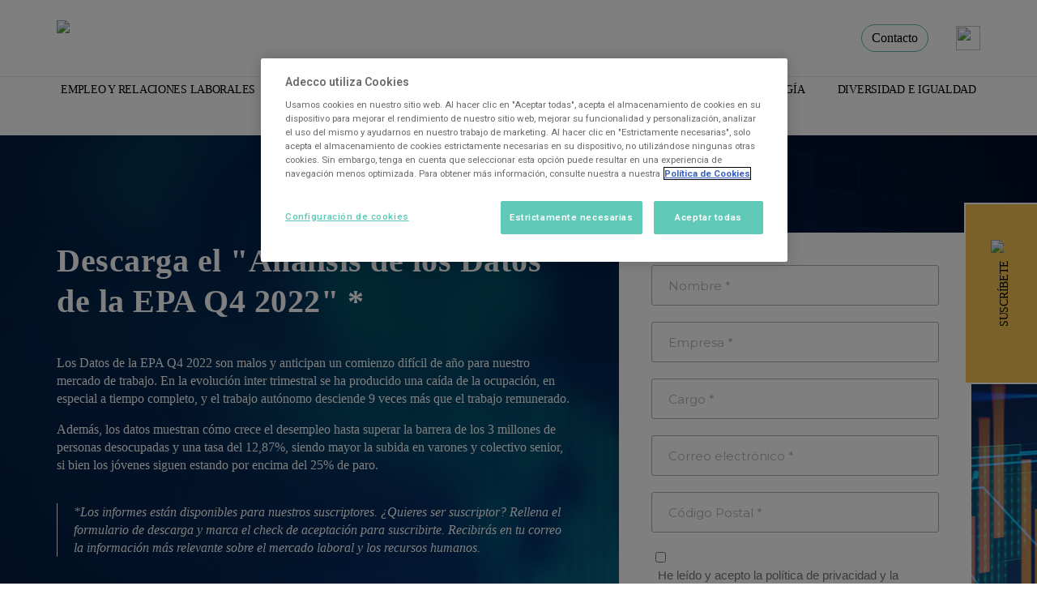

--- FILE ---
content_type: text/html; charset=UTF-8
request_url: https://www.adeccoinstitute.es/descarga-el-analisis-de-los-datos-de-la-epa-q4-2022/
body_size: 15370
content:
<!-- Archivo de cabecera gobal de Wordpress -->
<!DOCTYPE html>
<html lang="es">
	<head>
<!-- Required meta tags -->
<meta charset="UTF-8">
<meta name="viewport" content="width=device-width, initial-scale=1, shrink-to-fit=no">
<title> Descarga El &quot;Análisis De Los Datos De La EPA Q4 2022&quot; - Adecco Institute </title>
<!-- Bootstrap CSS -->
<link rel="stylesheet" href="https://www.adeccoinstitute.es/wp-content/cache/minify/dbff6.css" media="all" />

<!-- Swiper CSS -->

<!-- Custom CSS -->


	<style>img:is([sizes="auto" i], [sizes^="auto," i]) { contain-intrinsic-size: 3000px 1500px }</style>
	
<!-- Google Tag Manager for WordPress by gtm4wp.com -->
<script data-cfasync="false" data-pagespeed-no-defer>
	var gtm4wp_datalayer_name = "dataLayer";
	var dataLayer = dataLayer || [];
</script>
<!-- End Google Tag Manager for WordPress by gtm4wp.com -->
<!-- Optimización para motores de búsqueda de Rank Math -  https://rankmath.com/ -->
<meta name="description" content="Los Datos de la EPA Q4 2022 son malos y anticipan un comienzo difícil de año para nuestro mercado de trabajo. En la evolución inter trimestral se ha producido"/>
<meta name="robots" content="follow, index, max-snippet:-1, max-video-preview:-1, max-image-preview:large"/>
<link rel="canonical" href="https://www.adeccoinstitute.es/descarga-el-analisis-de-los-datos-de-la-epa-q4-2022/" />
<meta property="og:locale" content="es_ES" />
<meta property="og:type" content="article" />
<meta property="og:title" content="Descarga El &quot;Análisis De Los Datos De La EPA Q4 2022&quot; - Adecco Institute" />
<meta property="og:description" content="Los Datos de la EPA Q4 2022 son malos y anticipan un comienzo difícil de año para nuestro mercado de trabajo. En la evolución inter trimestral se ha producido" />
<meta property="og:url" content="https://www.adeccoinstitute.es/descarga-el-analisis-de-los-datos-de-la-epa-q4-2022/" />
<meta property="og:site_name" content="Adecco Institute" />
<meta property="og:updated_time" content="2023-01-26T11:32:14+02:00" />
<meta name="twitter:card" content="summary_large_image" />
<meta name="twitter:title" content="Descarga El &quot;Análisis De Los Datos De La EPA Q4 2022&quot; - Adecco Institute" />
<meta name="twitter:description" content="Los Datos de la EPA Q4 2022 son malos y anticipan un comienzo difícil de año para nuestro mercado de trabajo. En la evolución inter trimestral se ha producido" />
<meta name="twitter:label1" content="Tiempo de lectura" />
<meta name="twitter:data1" content="Menos de un minuto" />
<script type="application/ld+json" class="rank-math-schema">{"@context":"https://schema.org","@graph":[{"@type":"BreadcrumbList","@id":"https://www.adeccoinstitute.es/descarga-el-analisis-de-los-datos-de-la-epa-q4-2022/#breadcrumb","itemListElement":[{"@type":"ListItem","position":"1","item":{"@id":"https://www.adeccoinstitute.es","name":"Portada"}},{"@type":"ListItem","position":"2","item":{"@id":"https://www.adeccoinstitute.es/descarga-el-analisis-de-los-datos-de-la-epa-q4-2022/","name":"Descarga el \u00abAn\u00e1lisis de los Datos de la EPA Q4 2022\u00bb"}}]}]}</script>
<!-- /Plugin Rank Math WordPress SEO -->


<!-- Google Tag Manager for WordPress by gtm4wp.com -->
<!-- GTM Container placement set to manual -->
<script data-cfasync="false" data-pagespeed-no-defer type="text/javascript">
	var dataLayer_content = {"pageTitle":"Descarga El &quot;Análisis De Los Datos De La EPA Q4 2022&quot; - Adecco Institute","pagePostAuthorID":5,"pagePostAuthor":"Adecco Institute","pagePostDate":"25 de enero de 2023","pagePostDateYear":2023,"pagePostDateMonth":1,"pagePostDateDay":25,"pagePostDateDayName":"miércoles","pagePostDateHour":10,"pagePostDateMinute":37,"pagePostDateIso":"2023-01-25T10:37:36+02:00","pagePostDateUnix":1674643056,"pagePostTerms":{"meta":{"rank_math_internal_links_processed":1,"rank_math_seo_score":5}},"postID":12832};
	dataLayer.push( dataLayer_content );
</script>
<script data-cfasync="false" data-pagespeed-no-defer type="text/javascript">
(function(w,d,s,l,i){w[l]=w[l]||[];w[l].push({'gtm.start':
new Date().getTime(),event:'gtm.js'});var f=d.getElementsByTagName(s)[0],
j=d.createElement(s),dl=l!='dataLayer'?'&l='+l:'';j.async=true;j.src=
'//www.googletagmanager.com/gtm.js?id='+i+dl;f.parentNode.insertBefore(j,f);
})(window,document,'script','dataLayer','GTM-M8QVPBKZ');
</script>
<!-- End Google Tag Manager for WordPress by gtm4wp.com -->		<!-- This site uses the Google Analytics by MonsterInsights plugin v9.9.0 - Using Analytics tracking - https://www.monsterinsights.com/ -->
		<!-- Nota: MonsterInsights no está actualmente configurado en este sitio. El dueño del sitio necesita identificarse usando su cuenta de Google Analytics en el panel de ajustes de MonsterInsights. -->
					<!-- No tracking code set -->
				<!-- / Google Analytics by MonsterInsights -->
		<script type="text/javascript">
/* <![CDATA[ */
window._wpemojiSettings = {"baseUrl":"https:\/\/s.w.org\/images\/core\/emoji\/16.0.1\/72x72\/","ext":".png","svgUrl":"https:\/\/s.w.org\/images\/core\/emoji\/16.0.1\/svg\/","svgExt":".svg","source":{"concatemoji":"https:\/\/www.adeccoinstitute.es\/wp-includes\/js\/wp-emoji-release.min.js?ver=6.8.3"}};
/*! This file is auto-generated */
!function(s,n){var o,i,e;function c(e){try{var t={supportTests:e,timestamp:(new Date).valueOf()};sessionStorage.setItem(o,JSON.stringify(t))}catch(e){}}function p(e,t,n){e.clearRect(0,0,e.canvas.width,e.canvas.height),e.fillText(t,0,0);var t=new Uint32Array(e.getImageData(0,0,e.canvas.width,e.canvas.height).data),a=(e.clearRect(0,0,e.canvas.width,e.canvas.height),e.fillText(n,0,0),new Uint32Array(e.getImageData(0,0,e.canvas.width,e.canvas.height).data));return t.every(function(e,t){return e===a[t]})}function u(e,t){e.clearRect(0,0,e.canvas.width,e.canvas.height),e.fillText(t,0,0);for(var n=e.getImageData(16,16,1,1),a=0;a<n.data.length;a++)if(0!==n.data[a])return!1;return!0}function f(e,t,n,a){switch(t){case"flag":return n(e,"\ud83c\udff3\ufe0f\u200d\u26a7\ufe0f","\ud83c\udff3\ufe0f\u200b\u26a7\ufe0f")?!1:!n(e,"\ud83c\udde8\ud83c\uddf6","\ud83c\udde8\u200b\ud83c\uddf6")&&!n(e,"\ud83c\udff4\udb40\udc67\udb40\udc62\udb40\udc65\udb40\udc6e\udb40\udc67\udb40\udc7f","\ud83c\udff4\u200b\udb40\udc67\u200b\udb40\udc62\u200b\udb40\udc65\u200b\udb40\udc6e\u200b\udb40\udc67\u200b\udb40\udc7f");case"emoji":return!a(e,"\ud83e\udedf")}return!1}function g(e,t,n,a){var r="undefined"!=typeof WorkerGlobalScope&&self instanceof WorkerGlobalScope?new OffscreenCanvas(300,150):s.createElement("canvas"),o=r.getContext("2d",{willReadFrequently:!0}),i=(o.textBaseline="top",o.font="600 32px Arial",{});return e.forEach(function(e){i[e]=t(o,e,n,a)}),i}function t(e){var t=s.createElement("script");t.src=e,t.defer=!0,s.head.appendChild(t)}"undefined"!=typeof Promise&&(o="wpEmojiSettingsSupports",i=["flag","emoji"],n.supports={everything:!0,everythingExceptFlag:!0},e=new Promise(function(e){s.addEventListener("DOMContentLoaded",e,{once:!0})}),new Promise(function(t){var n=function(){try{var e=JSON.parse(sessionStorage.getItem(o));if("object"==typeof e&&"number"==typeof e.timestamp&&(new Date).valueOf()<e.timestamp+604800&&"object"==typeof e.supportTests)return e.supportTests}catch(e){}return null}();if(!n){if("undefined"!=typeof Worker&&"undefined"!=typeof OffscreenCanvas&&"undefined"!=typeof URL&&URL.createObjectURL&&"undefined"!=typeof Blob)try{var e="postMessage("+g.toString()+"("+[JSON.stringify(i),f.toString(),p.toString(),u.toString()].join(",")+"));",a=new Blob([e],{type:"text/javascript"}),r=new Worker(URL.createObjectURL(a),{name:"wpTestEmojiSupports"});return void(r.onmessage=function(e){c(n=e.data),r.terminate(),t(n)})}catch(e){}c(n=g(i,f,p,u))}t(n)}).then(function(e){for(var t in e)n.supports[t]=e[t],n.supports.everything=n.supports.everything&&n.supports[t],"flag"!==t&&(n.supports.everythingExceptFlag=n.supports.everythingExceptFlag&&n.supports[t]);n.supports.everythingExceptFlag=n.supports.everythingExceptFlag&&!n.supports.flag,n.DOMReady=!1,n.readyCallback=function(){n.DOMReady=!0}}).then(function(){return e}).then(function(){var e;n.supports.everything||(n.readyCallback(),(e=n.source||{}).concatemoji?t(e.concatemoji):e.wpemoji&&e.twemoji&&(t(e.twemoji),t(e.wpemoji)))}))}((window,document),window._wpemojiSettings);
/* ]]> */
</script>
<style id='wp-emoji-styles-inline-css' type='text/css'>

	img.wp-smiley, img.emoji {
		display: inline !important;
		border: none !important;
		box-shadow: none !important;
		height: 1em !important;
		width: 1em !important;
		margin: 0 0.07em !important;
		vertical-align: -0.1em !important;
		background: none !important;
		padding: 0 !important;
	}
</style>
<link rel="stylesheet" href="https://www.adeccoinstitute.es/wp-content/cache/minify/a5ff7.css" media="all" />

<style id='classic-theme-styles-inline-css' type='text/css'>
/*! This file is auto-generated */
.wp-block-button__link{color:#fff;background-color:#32373c;border-radius:9999px;box-shadow:none;text-decoration:none;padding:calc(.667em + 2px) calc(1.333em + 2px);font-size:1.125em}.wp-block-file__button{background:#32373c;color:#fff;text-decoration:none}
</style>
<style id='global-styles-inline-css' type='text/css'>
:root{--wp--preset--aspect-ratio--square: 1;--wp--preset--aspect-ratio--4-3: 4/3;--wp--preset--aspect-ratio--3-4: 3/4;--wp--preset--aspect-ratio--3-2: 3/2;--wp--preset--aspect-ratio--2-3: 2/3;--wp--preset--aspect-ratio--16-9: 16/9;--wp--preset--aspect-ratio--9-16: 9/16;--wp--preset--color--black: #000000;--wp--preset--color--cyan-bluish-gray: #abb8c3;--wp--preset--color--white: #ffffff;--wp--preset--color--pale-pink: #f78da7;--wp--preset--color--vivid-red: #cf2e2e;--wp--preset--color--luminous-vivid-orange: #ff6900;--wp--preset--color--luminous-vivid-amber: #fcb900;--wp--preset--color--light-green-cyan: #7bdcb5;--wp--preset--color--vivid-green-cyan: #00d084;--wp--preset--color--pale-cyan-blue: #8ed1fc;--wp--preset--color--vivid-cyan-blue: #0693e3;--wp--preset--color--vivid-purple: #9b51e0;--wp--preset--gradient--vivid-cyan-blue-to-vivid-purple: linear-gradient(135deg,rgba(6,147,227,1) 0%,rgb(155,81,224) 100%);--wp--preset--gradient--light-green-cyan-to-vivid-green-cyan: linear-gradient(135deg,rgb(122,220,180) 0%,rgb(0,208,130) 100%);--wp--preset--gradient--luminous-vivid-amber-to-luminous-vivid-orange: linear-gradient(135deg,rgba(252,185,0,1) 0%,rgba(255,105,0,1) 100%);--wp--preset--gradient--luminous-vivid-orange-to-vivid-red: linear-gradient(135deg,rgba(255,105,0,1) 0%,rgb(207,46,46) 100%);--wp--preset--gradient--very-light-gray-to-cyan-bluish-gray: linear-gradient(135deg,rgb(238,238,238) 0%,rgb(169,184,195) 100%);--wp--preset--gradient--cool-to-warm-spectrum: linear-gradient(135deg,rgb(74,234,220) 0%,rgb(151,120,209) 20%,rgb(207,42,186) 40%,rgb(238,44,130) 60%,rgb(251,105,98) 80%,rgb(254,248,76) 100%);--wp--preset--gradient--blush-light-purple: linear-gradient(135deg,rgb(255,206,236) 0%,rgb(152,150,240) 100%);--wp--preset--gradient--blush-bordeaux: linear-gradient(135deg,rgb(254,205,165) 0%,rgb(254,45,45) 50%,rgb(107,0,62) 100%);--wp--preset--gradient--luminous-dusk: linear-gradient(135deg,rgb(255,203,112) 0%,rgb(199,81,192) 50%,rgb(65,88,208) 100%);--wp--preset--gradient--pale-ocean: linear-gradient(135deg,rgb(255,245,203) 0%,rgb(182,227,212) 50%,rgb(51,167,181) 100%);--wp--preset--gradient--electric-grass: linear-gradient(135deg,rgb(202,248,128) 0%,rgb(113,206,126) 100%);--wp--preset--gradient--midnight: linear-gradient(135deg,rgb(2,3,129) 0%,rgb(40,116,252) 100%);--wp--preset--font-size--small: 13px;--wp--preset--font-size--medium: 20px;--wp--preset--font-size--large: 36px;--wp--preset--font-size--x-large: 42px;--wp--preset--spacing--20: 0.44rem;--wp--preset--spacing--30: 0.67rem;--wp--preset--spacing--40: 1rem;--wp--preset--spacing--50: 1.5rem;--wp--preset--spacing--60: 2.25rem;--wp--preset--spacing--70: 3.38rem;--wp--preset--spacing--80: 5.06rem;--wp--preset--shadow--natural: 6px 6px 9px rgba(0, 0, 0, 0.2);--wp--preset--shadow--deep: 12px 12px 50px rgba(0, 0, 0, 0.4);--wp--preset--shadow--sharp: 6px 6px 0px rgba(0, 0, 0, 0.2);--wp--preset--shadow--outlined: 6px 6px 0px -3px rgba(255, 255, 255, 1), 6px 6px rgba(0, 0, 0, 1);--wp--preset--shadow--crisp: 6px 6px 0px rgba(0, 0, 0, 1);}:where(.is-layout-flex){gap: 0.5em;}:where(.is-layout-grid){gap: 0.5em;}body .is-layout-flex{display: flex;}.is-layout-flex{flex-wrap: wrap;align-items: center;}.is-layout-flex > :is(*, div){margin: 0;}body .is-layout-grid{display: grid;}.is-layout-grid > :is(*, div){margin: 0;}:where(.wp-block-columns.is-layout-flex){gap: 2em;}:where(.wp-block-columns.is-layout-grid){gap: 2em;}:where(.wp-block-post-template.is-layout-flex){gap: 1.25em;}:where(.wp-block-post-template.is-layout-grid){gap: 1.25em;}.has-black-color{color: var(--wp--preset--color--black) !important;}.has-cyan-bluish-gray-color{color: var(--wp--preset--color--cyan-bluish-gray) !important;}.has-white-color{color: var(--wp--preset--color--white) !important;}.has-pale-pink-color{color: var(--wp--preset--color--pale-pink) !important;}.has-vivid-red-color{color: var(--wp--preset--color--vivid-red) !important;}.has-luminous-vivid-orange-color{color: var(--wp--preset--color--luminous-vivid-orange) !important;}.has-luminous-vivid-amber-color{color: var(--wp--preset--color--luminous-vivid-amber) !important;}.has-light-green-cyan-color{color: var(--wp--preset--color--light-green-cyan) !important;}.has-vivid-green-cyan-color{color: var(--wp--preset--color--vivid-green-cyan) !important;}.has-pale-cyan-blue-color{color: var(--wp--preset--color--pale-cyan-blue) !important;}.has-vivid-cyan-blue-color{color: var(--wp--preset--color--vivid-cyan-blue) !important;}.has-vivid-purple-color{color: var(--wp--preset--color--vivid-purple) !important;}.has-black-background-color{background-color: var(--wp--preset--color--black) !important;}.has-cyan-bluish-gray-background-color{background-color: var(--wp--preset--color--cyan-bluish-gray) !important;}.has-white-background-color{background-color: var(--wp--preset--color--white) !important;}.has-pale-pink-background-color{background-color: var(--wp--preset--color--pale-pink) !important;}.has-vivid-red-background-color{background-color: var(--wp--preset--color--vivid-red) !important;}.has-luminous-vivid-orange-background-color{background-color: var(--wp--preset--color--luminous-vivid-orange) !important;}.has-luminous-vivid-amber-background-color{background-color: var(--wp--preset--color--luminous-vivid-amber) !important;}.has-light-green-cyan-background-color{background-color: var(--wp--preset--color--light-green-cyan) !important;}.has-vivid-green-cyan-background-color{background-color: var(--wp--preset--color--vivid-green-cyan) !important;}.has-pale-cyan-blue-background-color{background-color: var(--wp--preset--color--pale-cyan-blue) !important;}.has-vivid-cyan-blue-background-color{background-color: var(--wp--preset--color--vivid-cyan-blue) !important;}.has-vivid-purple-background-color{background-color: var(--wp--preset--color--vivid-purple) !important;}.has-black-border-color{border-color: var(--wp--preset--color--black) !important;}.has-cyan-bluish-gray-border-color{border-color: var(--wp--preset--color--cyan-bluish-gray) !important;}.has-white-border-color{border-color: var(--wp--preset--color--white) !important;}.has-pale-pink-border-color{border-color: var(--wp--preset--color--pale-pink) !important;}.has-vivid-red-border-color{border-color: var(--wp--preset--color--vivid-red) !important;}.has-luminous-vivid-orange-border-color{border-color: var(--wp--preset--color--luminous-vivid-orange) !important;}.has-luminous-vivid-amber-border-color{border-color: var(--wp--preset--color--luminous-vivid-amber) !important;}.has-light-green-cyan-border-color{border-color: var(--wp--preset--color--light-green-cyan) !important;}.has-vivid-green-cyan-border-color{border-color: var(--wp--preset--color--vivid-green-cyan) !important;}.has-pale-cyan-blue-border-color{border-color: var(--wp--preset--color--pale-cyan-blue) !important;}.has-vivid-cyan-blue-border-color{border-color: var(--wp--preset--color--vivid-cyan-blue) !important;}.has-vivid-purple-border-color{border-color: var(--wp--preset--color--vivid-purple) !important;}.has-vivid-cyan-blue-to-vivid-purple-gradient-background{background: var(--wp--preset--gradient--vivid-cyan-blue-to-vivid-purple) !important;}.has-light-green-cyan-to-vivid-green-cyan-gradient-background{background: var(--wp--preset--gradient--light-green-cyan-to-vivid-green-cyan) !important;}.has-luminous-vivid-amber-to-luminous-vivid-orange-gradient-background{background: var(--wp--preset--gradient--luminous-vivid-amber-to-luminous-vivid-orange) !important;}.has-luminous-vivid-orange-to-vivid-red-gradient-background{background: var(--wp--preset--gradient--luminous-vivid-orange-to-vivid-red) !important;}.has-very-light-gray-to-cyan-bluish-gray-gradient-background{background: var(--wp--preset--gradient--very-light-gray-to-cyan-bluish-gray) !important;}.has-cool-to-warm-spectrum-gradient-background{background: var(--wp--preset--gradient--cool-to-warm-spectrum) !important;}.has-blush-light-purple-gradient-background{background: var(--wp--preset--gradient--blush-light-purple) !important;}.has-blush-bordeaux-gradient-background{background: var(--wp--preset--gradient--blush-bordeaux) !important;}.has-luminous-dusk-gradient-background{background: var(--wp--preset--gradient--luminous-dusk) !important;}.has-pale-ocean-gradient-background{background: var(--wp--preset--gradient--pale-ocean) !important;}.has-electric-grass-gradient-background{background: var(--wp--preset--gradient--electric-grass) !important;}.has-midnight-gradient-background{background: var(--wp--preset--gradient--midnight) !important;}.has-small-font-size{font-size: var(--wp--preset--font-size--small) !important;}.has-medium-font-size{font-size: var(--wp--preset--font-size--medium) !important;}.has-large-font-size{font-size: var(--wp--preset--font-size--large) !important;}.has-x-large-font-size{font-size: var(--wp--preset--font-size--x-large) !important;}
:where(.wp-block-post-template.is-layout-flex){gap: 1.25em;}:where(.wp-block-post-template.is-layout-grid){gap: 1.25em;}
:where(.wp-block-columns.is-layout-flex){gap: 2em;}:where(.wp-block-columns.is-layout-grid){gap: 2em;}
:root :where(.wp-block-pullquote){font-size: 1.5em;line-height: 1.6;}
</style>
<link rel="stylesheet" href="https://www.adeccoinstitute.es/wp-content/cache/minify/96e04.css" media="all" />


<style id='elementor-frontend-inline-css' type='text/css'>
@font-face{font-family:eicons;src:url(https://www.adeccoinstitute.es/wp-content/plugins/elementor/assets/lib/eicons/fonts/eicons.eot?5.10.0);src:url(https://www.adeccoinstitute.es/wp-content/plugins/elementor/assets/lib/eicons/fonts/eicons.eot?5.10.0#iefix) format("embedded-opentype"),url(https://www.adeccoinstitute.es/wp-content/plugins/elementor/assets/lib/eicons/fonts/eicons.woff2?5.10.0) format("woff2"),url(https://www.adeccoinstitute.es/wp-content/plugins/elementor/assets/lib/eicons/fonts/eicons.woff?5.10.0) format("woff"),url(https://www.adeccoinstitute.es/wp-content/plugins/elementor/assets/lib/eicons/fonts/eicons.ttf?5.10.0) format("truetype"),url(https://www.adeccoinstitute.es/wp-content/plugins/elementor/assets/lib/eicons/fonts/eicons.svg?5.10.0#eicon) format("svg");font-weight:400;font-style:normal}
.elementor-kit-7{--e-global-color-primary:#5CB8B2;--e-global-color-secondary:#000000;--e-global-color-text:#000000;--e-global-color-accent:#5CB8B2;--e-global-color-ec92d4d:#E87A71;--e-global-typography-primary-font-family:"Roboto";--e-global-typography-primary-font-weight:600;--e-global-typography-secondary-font-family:"Roboto Slab";--e-global-typography-secondary-font-weight:400;--e-global-typography-text-font-family:"Roboto";--e-global-typography-text-font-weight:400;--e-global-typography-accent-font-family:"Roboto";--e-global-typography-accent-font-weight:500;}.elementor-section.elementor-section-boxed > .elementor-container{max-width:1140px;}.elementor-widget:not(:last-child){margin-bottom:20px;}{}h1.entry-title{display:var(--page-title-display);}@media(max-width:1024px){.elementor-section.elementor-section-boxed > .elementor-container{max-width:1024px;}}@media(max-width:767px){.elementor-section.elementor-section-boxed > .elementor-container{max-width:767px;}}
.elementor-widget-heading .elementor-heading-title{color:var( --e-global-color-primary );font-family:var( --e-global-typography-primary-font-family ), Sans-serif;font-weight:var( --e-global-typography-primary-font-weight );}.elementor-widget-image .widget-image-caption{color:var( --e-global-color-text );font-family:var( --e-global-typography-text-font-family ), Sans-serif;font-weight:var( --e-global-typography-text-font-weight );}.elementor-widget-text-editor{color:var( --e-global-color-text );font-family:var( --e-global-typography-text-font-family ), Sans-serif;font-weight:var( --e-global-typography-text-font-weight );}.elementor-widget-text-editor.elementor-drop-cap-view-stacked .elementor-drop-cap{background-color:var( --e-global-color-primary );}.elementor-widget-text-editor.elementor-drop-cap-view-framed .elementor-drop-cap, .elementor-widget-text-editor.elementor-drop-cap-view-default .elementor-drop-cap{color:var( --e-global-color-primary );border-color:var( --e-global-color-primary );}.elementor-widget-button .elementor-button{font-family:var( --e-global-typography-accent-font-family ), Sans-serif;font-weight:var( --e-global-typography-accent-font-weight );background-color:var( --e-global-color-accent );}.elementor-widget-divider{--divider-color:var( --e-global-color-secondary );}.elementor-widget-divider .elementor-divider__text{color:var( --e-global-color-secondary );font-family:var( --e-global-typography-secondary-font-family ), Sans-serif;font-weight:var( --e-global-typography-secondary-font-weight );}.elementor-widget-divider.elementor-view-stacked .elementor-icon{background-color:var( --e-global-color-secondary );}.elementor-widget-divider.elementor-view-framed .elementor-icon, .elementor-widget-divider.elementor-view-default .elementor-icon{color:var( --e-global-color-secondary );border-color:var( --e-global-color-secondary );}.elementor-widget-divider.elementor-view-framed .elementor-icon, .elementor-widget-divider.elementor-view-default .elementor-icon svg{fill:var( --e-global-color-secondary );}.elementor-widget-image-box .elementor-image-box-title{color:var( --e-global-color-primary );font-family:var( --e-global-typography-primary-font-family ), Sans-serif;font-weight:var( --e-global-typography-primary-font-weight );}.elementor-widget-image-box .elementor-image-box-description{color:var( --e-global-color-text );font-family:var( --e-global-typography-text-font-family ), Sans-serif;font-weight:var( --e-global-typography-text-font-weight );}.elementor-widget-icon.elementor-view-stacked .elementor-icon{background-color:var( --e-global-color-primary );}.elementor-widget-icon.elementor-view-framed .elementor-icon, .elementor-widget-icon.elementor-view-default .elementor-icon{color:var( --e-global-color-primary );border-color:var( --e-global-color-primary );}.elementor-widget-icon.elementor-view-framed .elementor-icon, .elementor-widget-icon.elementor-view-default .elementor-icon svg{fill:var( --e-global-color-primary );}.elementor-widget-icon-box.elementor-view-stacked .elementor-icon{background-color:var( --e-global-color-primary );}.elementor-widget-icon-box.elementor-view-framed .elementor-icon, .elementor-widget-icon-box.elementor-view-default .elementor-icon{fill:var( --e-global-color-primary );color:var( --e-global-color-primary );border-color:var( --e-global-color-primary );}.elementor-widget-icon-box .elementor-icon-box-title{color:var( --e-global-color-primary );}.elementor-widget-icon-box .elementor-icon-box-title, .elementor-widget-icon-box .elementor-icon-box-title a{font-family:var( --e-global-typography-primary-font-family ), Sans-serif;font-weight:var( --e-global-typography-primary-font-weight );}.elementor-widget-icon-box .elementor-icon-box-description{color:var( --e-global-color-text );font-family:var( --e-global-typography-text-font-family ), Sans-serif;font-weight:var( --e-global-typography-text-font-weight );}.elementor-widget-star-rating .elementor-star-rating__title{color:var( --e-global-color-text );font-family:var( --e-global-typography-text-font-family ), Sans-serif;font-weight:var( --e-global-typography-text-font-weight );}.elementor-widget-image-gallery .gallery-item .gallery-caption{font-family:var( --e-global-typography-accent-font-family ), Sans-serif;font-weight:var( --e-global-typography-accent-font-weight );}.elementor-widget-icon-list .elementor-icon-list-item:not(:last-child):after{border-color:var( --e-global-color-text );}.elementor-widget-icon-list .elementor-icon-list-icon i{color:var( --e-global-color-primary );}.elementor-widget-icon-list .elementor-icon-list-icon svg{fill:var( --e-global-color-primary );}.elementor-widget-icon-list .elementor-icon-list-text{color:var( --e-global-color-secondary );}.elementor-widget-icon-list .elementor-icon-list-item > .elementor-icon-list-text, .elementor-widget-icon-list .elementor-icon-list-item > a{font-family:var( --e-global-typography-text-font-family ), Sans-serif;font-weight:var( --e-global-typography-text-font-weight );}.elementor-widget-counter .elementor-counter-number-wrapper{color:var( --e-global-color-primary );font-family:var( --e-global-typography-primary-font-family ), Sans-serif;font-weight:var( --e-global-typography-primary-font-weight );}.elementor-widget-counter .elementor-counter-title{color:var( --e-global-color-secondary );font-family:var( --e-global-typography-secondary-font-family ), Sans-serif;font-weight:var( --e-global-typography-secondary-font-weight );}.elementor-widget-progress .elementor-progress-wrapper .elementor-progress-bar{background-color:var( --e-global-color-primary );}.elementor-widget-progress .elementor-title{color:var( --e-global-color-primary );font-family:var( --e-global-typography-text-font-family ), Sans-serif;font-weight:var( --e-global-typography-text-font-weight );}.elementor-widget-testimonial .elementor-testimonial-content{color:var( --e-global-color-text );font-family:var( --e-global-typography-text-font-family ), Sans-serif;font-weight:var( --e-global-typography-text-font-weight );}.elementor-widget-testimonial .elementor-testimonial-name{color:var( --e-global-color-primary );font-family:var( --e-global-typography-primary-font-family ), Sans-serif;font-weight:var( --e-global-typography-primary-font-weight );}.elementor-widget-testimonial .elementor-testimonial-job{color:var( --e-global-color-secondary );font-family:var( --e-global-typography-secondary-font-family ), Sans-serif;font-weight:var( --e-global-typography-secondary-font-weight );}.elementor-widget-tabs .elementor-tab-title, .elementor-widget-tabs .elementor-tab-title a{color:var( --e-global-color-primary );}.elementor-widget-tabs .elementor-tab-title.elementor-active,
					 .elementor-widget-tabs .elementor-tab-title.elementor-active a{color:var( --e-global-color-accent );}.elementor-widget-tabs .elementor-tab-title{font-family:var( --e-global-typography-primary-font-family ), Sans-serif;font-weight:var( --e-global-typography-primary-font-weight );}.elementor-widget-tabs .elementor-tab-content{color:var( --e-global-color-text );font-family:var( --e-global-typography-text-font-family ), Sans-serif;font-weight:var( --e-global-typography-text-font-weight );}.elementor-widget-accordion .elementor-accordion-icon, .elementor-widget-accordion .elementor-accordion-title{color:var( --e-global-color-primary );}.elementor-widget-accordion .elementor-accordion-icon svg{fill:var( --e-global-color-primary );}.elementor-widget-accordion .elementor-active .elementor-accordion-icon, .elementor-widget-accordion .elementor-active .elementor-accordion-title{color:var( --e-global-color-accent );}.elementor-widget-accordion .elementor-active .elementor-accordion-icon svg{fill:var( --e-global-color-accent );}.elementor-widget-accordion .elementor-accordion-title{font-family:var( --e-global-typography-primary-font-family ), Sans-serif;font-weight:var( --e-global-typography-primary-font-weight );}.elementor-widget-accordion .elementor-tab-content{color:var( --e-global-color-text );font-family:var( --e-global-typography-text-font-family ), Sans-serif;font-weight:var( --e-global-typography-text-font-weight );}.elementor-widget-toggle .elementor-toggle-title, .elementor-widget-toggle .elementor-toggle-icon{color:var( --e-global-color-primary );}.elementor-widget-toggle .elementor-toggle-icon svg{fill:var( --e-global-color-primary );}.elementor-widget-toggle .elementor-tab-title.elementor-active a, .elementor-widget-toggle .elementor-tab-title.elementor-active .elementor-toggle-icon{color:var( --e-global-color-accent );}.elementor-widget-toggle .elementor-toggle-title{font-family:var( --e-global-typography-primary-font-family ), Sans-serif;font-weight:var( --e-global-typography-primary-font-weight );}.elementor-widget-toggle .elementor-tab-content{color:var( --e-global-color-text );font-family:var( --e-global-typography-text-font-family ), Sans-serif;font-weight:var( --e-global-typography-text-font-weight );}.elementor-widget-alert .elementor-alert-title{font-family:var( --e-global-typography-primary-font-family ), Sans-serif;font-weight:var( --e-global-typography-primary-font-weight );}.elementor-widget-alert .elementor-alert-description{font-family:var( --e-global-typography-text-font-family ), Sans-serif;font-weight:var( --e-global-typography-text-font-weight );}.elementor-widget-text-path{font-family:var( --e-global-typography-text-font-family ), Sans-serif;font-weight:var( --e-global-typography-text-font-weight );}
.elementor-12832 .elementor-element.elementor-element-32a8e99d > .elementor-background-overlay{background-image:url("https://www.adeccoinstitute.es/wp-content/uploads/2021/09/conversion-informe-back.png");opacity:1;}.elementor-12832 .elementor-element.elementor-element-32a8e99d{padding:100px 0px 100px 0px;}.elementor-12832 .elementor-element.elementor-element-3b5800f3 > .elementor-element-populated{padding:20px 50px 0px 0px;}.elementor-12832 .elementor-element.elementor-element-6a1c6ddc .elementor-heading-title{font-family:"Roboto", Sans-serif;font-weight:600;}.elementor-12832 .elementor-element.elementor-element-11fb5b0d > .elementor-widget-container{margin:20px 0px 0px 0px;}.elementor-12832 .elementor-element.elementor-element-55181535 > .elementor-widget-container{padding:0px 0px 0px 20px;border-style:solid;border-width:0px 0px 0px 1px;border-color:#FFFFFF;border-radius:0px 0px 0px 1px;}.elementor-12832 .elementor-element.elementor-element-7417995d{padding:60px 0px 60px 0px;}@media(min-width:768px){.elementor-12832 .elementor-element.elementor-element-3b5800f3{width:60%;}.elementor-12832 .elementor-element.elementor-element-51ea73ac{width:39.956%;}}
</style>
<link rel="stylesheet" href="https://www.adeccoinstitute.es/wp-content/cache/minify/85641.css" media="all" />


<link rel='stylesheet' id='google-fonts-1-css' href='https://fonts.googleapis.com/css?family=Roboto%3A100%2C100italic%2C200%2C200italic%2C300%2C300italic%2C400%2C400italic%2C500%2C500italic%2C600%2C600italic%2C700%2C700italic%2C800%2C800italic%2C900%2C900italic%7CRoboto+Slab%3A100%2C100italic%2C200%2C200italic%2C300%2C300italic%2C400%2C400italic%2C500%2C500italic%2C600%2C600italic%2C700%2C700italic%2C800%2C800italic%2C900%2C900italic&#038;display=auto&#038;ver=6.8.3' type='text/css' media='all' />
<script  src="https://www.adeccoinstitute.es/wp-content/cache/minify/ec2ab.js"></script>

<link rel="https://api.w.org/" href="https://www.adeccoinstitute.es/wp-json/" /><link rel="alternate" title="JSON" type="application/json" href="https://www.adeccoinstitute.es/wp-json/wp/v2/pages/12832" /><link rel="EditURI" type="application/rsd+xml" title="RSD" href="https://www.adeccoinstitute.es/xmlrpc.php?rsd" />
<meta name="generator" content="WordPress 6.8.3" />
<link rel='shortlink' href='https://www.adeccoinstitute.es/?p=12832' />
<link rel="alternate" title="oEmbed (JSON)" type="application/json+oembed" href="https://www.adeccoinstitute.es/wp-json/oembed/1.0/embed?url=https%3A%2F%2Fwww.adeccoinstitute.es%2Fdescarga-el-analisis-de-los-datos-de-la-epa-q4-2022%2F" />
<link rel="alternate" title="oEmbed (XML)" type="text/xml+oembed" href="https://www.adeccoinstitute.es/wp-json/oembed/1.0/embed?url=https%3A%2F%2Fwww.adeccoinstitute.es%2Fdescarga-el-analisis-de-los-datos-de-la-epa-q4-2022%2F&#038;format=xml" />
<meta name="cdp-version" content="1.5.0" /><!-- Hotjar Tracking Code for https://www.adeccoinstitute.es -->

<script>
(function(h,o,t,j,a,r){
h.hj=h.hj||function(){(h.hj.q=h.hj.q||[]).push(arguments)};
h._hjSettings={hjid:2633305,hjsv:6};
a=o.getElementsByTagName('head')[0];
r=o.createElement('script');r.async=1;
r.src=t+h._hjSettings.hjid+j+h._hjSettings.hjsv;
a.appendChild(r);
})(window,document,'https://static.hotjar.com/c/hotjar-','.js?sv=');
</script>      <meta name="onesignal" content="wordpress-plugin"/>
            <script>

      window.OneSignalDeferred = window.OneSignalDeferred || [];

      OneSignalDeferred.push(function(OneSignal) {
        var oneSignal_options = {};
        window._oneSignalInitOptions = oneSignal_options;

        oneSignal_options['serviceWorkerParam'] = { scope: '/wp-content/plugins/onesignal-free-web-push-notifications/sdk_files/push/onesignal/' };
oneSignal_options['serviceWorkerPath'] = 'OneSignalSDKWorker.js';

        OneSignal.Notifications.setDefaultUrl("https://www.adeccoinstitute.es");

        oneSignal_options['wordpress'] = true;
oneSignal_options['appId'] = '109311be-d225-4615-a779-6a14a7b5742e';
oneSignal_options['allowLocalhostAsSecureOrigin'] = true;
oneSignal_options['welcomeNotification'] = { };
oneSignal_options['welcomeNotification']['title'] = "";
oneSignal_options['welcomeNotification']['message'] = "";
oneSignal_options['path'] = "https://www.adeccoinstitute.es/wp-content/plugins/onesignal-free-web-push-notifications/sdk_files/";
oneSignal_options['safari_web_id'] = "web.onesignal.auto.3e92607c-8739-4c7c-a9d2-0fad99546ed2";
oneSignal_options['promptOptions'] = { };
oneSignal_options['notifyButton'] = { };
oneSignal_options['notifyButton']['enable'] = true;
oneSignal_options['notifyButton']['position'] = 'bottom-right';
oneSignal_options['notifyButton']['theme'] = 'inverse';
oneSignal_options['notifyButton']['size'] = 'medium';
oneSignal_options['notifyButton']['showCredit'] = true;
oneSignal_options['notifyButton']['text'] = {};
oneSignal_options['notifyButton']['text']['tip.state.unsubscribed'] = 'Suscríbete a nuestras notificaciones';
oneSignal_options['notifyButton']['text']['tip.state.subscribed'] = 'Estás suscrito a las notificaciones';
oneSignal_options['notifyButton']['text']['message.action.subscribed'] = 'Gracias por suscribirte.';
              OneSignal.init(window._oneSignalInitOptions);
                    });

      function documentInitOneSignal() {
        var oneSignal_elements = document.getElementsByClassName("OneSignal-prompt");

        var oneSignalLinkClickHandler = function(event) { OneSignal.Notifications.requestPermission(); event.preventDefault(); };        for(var i = 0; i < oneSignal_elements.length; i++)
          oneSignal_elements[i].addEventListener('click', oneSignalLinkClickHandler, false);
      }

      if (document.readyState === 'complete') {
           documentInitOneSignal();
      }
      else {
           window.addEventListener("load", function(event){
               documentInitOneSignal();
          });
      }
    </script>
<link rel="icon" href="https://www.adeccoinstitute.es/wp-content/uploads/2021/09/cropped-Favicon-TAG-32x32.png" sizes="32x32" />
<link rel="icon" href="https://www.adeccoinstitute.es/wp-content/uploads/2021/09/cropped-Favicon-TAG-192x192.png" sizes="192x192" />
<link rel="apple-touch-icon" href="https://www.adeccoinstitute.es/wp-content/uploads/2021/09/cropped-Favicon-TAG-180x180.png" />
<meta name="msapplication-TileImage" content="https://www.adeccoinstitute.es/wp-content/uploads/2021/09/cropped-Favicon-TAG-270x270.png" />
<noscript><style id="rocket-lazyload-nojs-css">.rll-youtube-player, [data-lazy-src]{display:none !important;}</style></noscript><style>
  ¿ .swiper {
    width: 100%;
  }

  .swiper-slide {
    text-align: center;
    font-size: 18px;
    background: #fff;

    /* Center slide text vertically */
    display: -webkit-box;
    display: -ms-flexbox;
    display: -webkit-flex;
    display: flex;
    -webkit-box-pack: center;
    -ms-flex-pack: center;
    -webkit-justify-content: center;
    justify-content: center;
    -webkit-box-align: center;
    -ms-flex-align: center;
    -webkit-align-items: center;
    align-items: center;
  }
</style>
<!-- GTM-->
  <script>(function(w,d,s,l,i){w[l]=w[l]||[];w[l].push({'gtm.start':
new Date().getTime(),event:'gtm.js'});var f=d.getElementsByTagName(s)[0],
j=d.createElement(s),dl=l!='dataLayer'?'&l='+l:'';j.async=true;j.src=
'https://www.googletagmanager.com/gtm.js?id='+i+dl;f.parentNode.insertBefore(j,f);
})(window,document,'script','dataLayer','GTM-M8QVPBKZ');</script>
<!-- End GTM OLD GTM-NRQF4XS-->
<script type='text/javascript' src='https://platform-api.sharethis.com/js/sharethis.js#property=64657f3f6849590019ad44ee&product=sop' async='async'></script>
</head>

<body>

  <nav>
    <div class="container">
      <div class="row">
        <div class="col-6 col-sm-6 col-xl-6 col-md-6 col-lg-6 pt-20 pb-20">
          <a href="https://www.adeccoinstitute.es">
            <img src="https://www.adeccoinstitute.es/wp-content/themes/AdeccoInstituteTemaWP/img/_Common/Logo-adeccoinstitute.png" id="logo-nav" />
          </a>
        </div>
        <div class="col-6 col-sm-6 col-xl-6 col-md-6 col-lg-6 pt-30 pb-30 text-right">
          <a href="https://www.adeccogroup.es/contacto-empresas/?utm_source=institute&#038;utm_medium=menuauxiliar" class="btn btn-green-1 mr-30 no-mobil no-show-landing">Contacto</a>
          <a href="" id="show-mega-menu" class="no-show-landing">
            <img id="icon-buscador" class="ico-buscador" src="https://www.adeccoinstitute.es/wp-content/themes/AdeccoInstituteTemaWP/img/_Common/ico-base-buscador.png" />
          </a>
          <a href="" id="show-menu" class="only-mobile no-show-landing">
            <img id="icon-ham" class="ico-ham" src="https://www.adeccoinstitute.es/wp-content/themes/AdeccoInstituteTemaWP/img/_Common/ico-base-buscador.png" />
          </a>
        </div>
      </div>
    </div>
    <hr class="divider-header no-mobil no-show-landing">
    <div id="menu-content-top" class="container no-mobil no-show-landing">
      <div class="row">
        <ul id="menu-top" class="nav nav-pills nav-fill w-100"><li id="menu-item-105" class="menu-item menu-item-type-taxonomy menu-item-object-category menu-item-105"><a href="https://www.adeccoinstitute.es/empleo-y-relaciones-laborales/">Empleo y relaciones laborales</a></li>
<li id="menu-item-106" class="menu-item menu-item-type-taxonomy menu-item-object-category menu-item-106"><a href="https://www.adeccoinstitute.es/salud-y-prevencion/">Salud y prevención</a></li>
<li id="menu-item-107" class="menu-item menu-item-type-taxonomy menu-item-object-category menu-item-107"><a href="https://www.adeccoinstitute.es/talento-y-formacion/">Talento y formación</a></li>
<li id="menu-item-109" class="menu-item menu-item-type-taxonomy menu-item-object-category menu-item-109"><a href="https://www.adeccoinstitute.es/futuro-del-trabajo-y-tecnologia/">Futuro del trabajo y tecnología</a></li>
<li id="menu-item-108" class="menu-item menu-item-type-taxonomy menu-item-object-category menu-item-108"><a href="https://www.adeccoinstitute.es/diversidad-e-igualdad/">Diversidad e igualdad</a></li>
<li id="menu-item-8276" class="menu-item menu-item-type-custom menu-item-object-custom menu-item-8276"><a href="/datos-del-mercado-laboral/">Datos del mercado laboral</a></li>
<li id="menu-item-8277" class="menu-item menu-item-type-custom menu-item-object-custom menu-item-8277"><a href="https://www.adeccogroup.es/contacto-empresas/?utm_source=institute&#038;utm_medium=menuauxiliar">Contacto</a></li>
</ul>        <!--<ul id="menu-top" class="nav nav-pills nav-fill w-100">
          <li class="nav-item">
            <a class="nav-link" href="#">EMPLEO Y RELACIONES LABORALES</a>
          </li>
          <li class="nav-item">
            <a class="nav-link" href="#">SALUD Y PREVENCIÓN</a>
          </li>
          <li class="nav-item">
            <a class="nav-link" href="#">TALENTO Y FORMACIÓN</a>
          </li>
          <li class="nav-item">
            <a class="nav-link" href="#">FUTURO DEL TRABAJO Y TECNOLOGÍA</a>
          </li>
          <li class="nav-item">
            <a class="nav-link" href="#">DIVERSIDAD E IGUALDAD</a>
          </li>
        </ul>-->
      </div>
    </div>
  </nav>
  <div id="mega-menu">
    <div class="container">
      <form role="search" method="get" class="search-form" action="https://www.adeccoinstitute.es/">
        <div class="row">
          <div class="col-12">
            <h3 class="title-lust-dark-26">¿Qué información buscas?</h3>
            <div id="search-top" class="input-group mb-3 mt-20">
              <input type="search" class="search-field form-control"  placeholder="Introduce tu búsqueda" value="" name="s" title="Buscar:" aria-label="Recipient's username" aria-describedby="basic-addon2">
              <div class="input-group-append">
                <button class="btn btn-outline-secondary bg-green-1 text-white" type="submit"><span class="no-mobil">BUSCAR</span><img src="https://www.adeccoinstitute.es/wp-content/themes/AdeccoInstituteTemaWP/img/_Common/ico-buscador.svg" class="only-mobile" /></button>
              </div>
            </div>
            <input type="hidden" id="categories_send" name="cat" value="" />
          </div>
          <div class="col-12 mt-50">
            <h3 class="title-lust-dark-26">Te ayudamos a encontrar lo que buscas:</h3>
          </div>
        </div>
        <div class="row mt-30">
          <div class="col-lg-4 col-xl-4 col-sm-12 border-cat-mobil pl-30 pr-30">
            <h3 class="text-neutraface-24 mb-20">Categorías principales:</h3>
                        <div class="custom-control custom-checkbox custom-checkbox-green mb-20">
              <input type="checkbox" class="custom-control-input custom-control-input-green check-search-header"
                value="30" id="cat_opinion-del-experto">
              <label class="custom-control-label" for="cat_opinion-del-experto">
                -Opinión del experto-              </label>
            </div>
                        <div class="custom-control custom-checkbox custom-checkbox-green mb-20">
              <input type="checkbox" class="custom-control-input custom-control-input-green check-search-header"
                value="15" id="cat_diversidad-e-igualdad">
              <label class="custom-control-label" for="cat_diversidad-e-igualdad">
                Diversidad e igualdad              </label>
            </div>
                        <div class="custom-control custom-checkbox custom-checkbox-green mb-20">
              <input type="checkbox" class="custom-control-input custom-control-input-green check-search-header"
                value="11" id="cat_empleo-y-relaciones-laborales">
              <label class="custom-control-label" for="cat_empleo-y-relaciones-laborales">
                Empleo y relaciones laborales              </label>
            </div>
                        <div class="custom-control custom-checkbox custom-checkbox-green mb-20">
              <input type="checkbox" class="custom-control-input custom-control-input-green check-search-header"
                value="14" id="cat_futuro-del-trabajo-y-tecnologia">
              <label class="custom-control-label" for="cat_futuro-del-trabajo-y-tecnologia">
                Futuro del trabajo y tecnología              </label>
            </div>
                        <div class="custom-control custom-checkbox custom-checkbox-green mb-20">
              <input type="checkbox" class="custom-control-input custom-control-input-green check-search-header"
                value="12" id="cat_salud-y-prevencion">
              <label class="custom-control-label" for="cat_salud-y-prevencion">
                Salud y prevención              </label>
            </div>
                        <div class="custom-control custom-checkbox custom-checkbox-green mb-20">
              <input type="checkbox" class="custom-control-input custom-control-input-green check-search-header"
                value="13" id="cat_talento-y-formacion">
              <label class="custom-control-label" for="cat_talento-y-formacion">
                Talento y formación              </label>
            </div>
                      </div>
          <div class="col-lg-4 col-xl-4  col-sm-12 border-cat-mobil pl-30 pr-30">
            <h3 class="text-neutraface-24  mb-20">Temas de actualidad:</h3>
                        <div class="custom-control custom-checkbox custom-checkbox-green mb-20">
              <input type="checkbox" class="custom-control-input custom-control-input-green check-search-header"
                value="20" id="cat_reformas-laborales">
              <label class="custom-control-label" for="cat_reformas-laborales">
                Reformas laborales              </label>
            </div>
                        <div class="custom-control custom-checkbox custom-checkbox-green mb-20">
              <input type="checkbox" class="custom-control-input custom-control-input-green check-search-header"
                value="22" id="cat_reskilling-y-upskilling">
              <label class="custom-control-label" for="cat_reskilling-y-upskilling">
                Reskilling y upskilling              </label>
            </div>
                        <div class="custom-control custom-checkbox custom-checkbox-green mb-20">
              <input type="checkbox" class="custom-control-input custom-control-input-green check-search-header"
                value="21" id="cat_salud-emocional-y-postpandemia">
              <label class="custom-control-label" for="cat_salud-emocional-y-postpandemia">
                Salud emocional y post-pandemia              </label>
            </div>
                      </div>
          <div class="col-lg-4 col-xl-4  col-sm-12 border-cat-mobil pl-30 pr-30">
            <h3 class="text-neutraface-24  mb-20">Recursos:</h3>
                        <div class="custom-control custom-checkbox custom-checkbox-green mb-20">
              <input type="checkbox" class="custom-control-input custom-control-input-green check-search-header"
                value="7" id="cat_articulos">
              <label class="custom-control-label" for="cat_articulos">
                <img src="https://www.adeccoinstitute.es/wp-content/themes/AdeccoInstituteTemaWP/img/_Common/cat_7.svg"
                  class="ico-megamenu" />Artículos              </label>
            </div>
                        <div class="custom-control custom-checkbox custom-checkbox-green mb-20">
              <input type="checkbox" class="custom-control-input custom-control-input-green check-search-header"
                value="25" id="cat_infografias">
              <label class="custom-control-label" for="cat_infografias">
                <img src="https://www.adeccoinstitute.es/wp-content/themes/AdeccoInstituteTemaWP/img/_Common/cat_25.svg"
                  class="ico-megamenu" />Infografías              </label>
            </div>
                        <div class="custom-control custom-checkbox custom-checkbox-green mb-20">
              <input type="checkbox" class="custom-control-input custom-control-input-green check-search-header"
                value="6" id="cat_informes">
              <label class="custom-control-label" for="cat_informes">
                <img src="https://www.adeccoinstitute.es/wp-content/themes/AdeccoInstituteTemaWP/img/_Common/cat_6.svg"
                  class="ico-megamenu" />Informes              </label>
            </div>
                        <div class="custom-control custom-checkbox custom-checkbox-green mb-20">
              <input type="checkbox" class="custom-control-input custom-control-input-green check-search-header"
                value="10" id="cat_podcast">
              <label class="custom-control-label" for="cat_podcast">
                <img src="https://www.adeccoinstitute.es/wp-content/themes/AdeccoInstituteTemaWP/img/_Common/cat_10.svg"
                  class="ico-megamenu" />Podcast              </label>
            </div>
                        <div class="custom-control custom-checkbox custom-checkbox-green mb-20">
              <input type="checkbox" class="custom-control-input custom-control-input-green check-search-header"
                value="9" id="cat_video">
              <label class="custom-control-label" for="cat_video">
                <img src="https://www.adeccoinstitute.es/wp-content/themes/AdeccoInstituteTemaWP/img/_Common/cat_9.svg"
                  class="ico-megamenu" />Video              </label>
            </div>
                        <div class="custom-control custom-checkbox custom-checkbox-green mb-20">
              <input type="checkbox" class="custom-control-input custom-control-input-green check-search-header"
                value="8" id="cat_webinar">
              <label class="custom-control-label" for="cat_webinar">
                <img src="https://www.adeccoinstitute.es/wp-content/themes/AdeccoInstituteTemaWP/img/_Common/cat_8.svg"
                  class="ico-megamenu" />Webinar              </label>
            </div>
                      </div>
        </div>
        <div class="row mt-30 mb-50">
          <div class="col-12 text-center">
            <button type="submit" class="btn" id="search-mega-menu">BUSCAR</button>
          </div>
        </div>
      </form>
    </div>
  </div><!-- Contenido de página de inicio -->
<div id="style-general">
  <!--<h2 class="text-center">Descarga el «Análisis de los Datos de la EPA Q4 2022»</h2>-->
  		<div data-elementor-type="wp-page" data-elementor-id="12832" class="elementor elementor-12832" data-elementor-settings="[]">
							<div class="elementor-section-wrap">
							<section class="elementor-section elementor-top-section elementor-element elementor-element-32a8e99d elementor-section-full_width elementor-section-height-default elementor-section-height-default" data-id="32a8e99d" data-element_type="section" id="header-landing">
							<div class="elementor-background-overlay"></div>
							<div class="elementor-container elementor-column-gap-default">
					<div class="elementor-column elementor-col-100 elementor-top-column elementor-element elementor-element-3b65ebcc" data-id="3b65ebcc" data-element_type="column">
			<div class="elementor-widget-wrap elementor-element-populated">
								<section class="elementor-section elementor-inner-section elementor-element elementor-element-8ef4acf elementor-section-boxed elementor-section-height-default elementor-section-height-default" data-id="8ef4acf" data-element_type="section">
						<div class="elementor-container elementor-column-gap-default">
					<div class="elementor-column elementor-col-50 elementor-inner-column elementor-element elementor-element-3b5800f3" data-id="3b5800f3" data-element_type="column">
			<div class="elementor-widget-wrap elementor-element-populated">
								<div class="elementor-element elementor-element-6a1c6ddc title-lust-h1 elementor-widget elementor-widget-heading" data-id="6a1c6ddc" data-element_type="widget" data-widget_type="heading.default">
				<div class="elementor-widget-container">
			<h1 class="elementor-heading-title elementor-size-default">Descarga el "Análisis de los Datos de la EPA Q4 2022" *</h1>		</div>
				</div>
				<div class="elementor-element elementor-element-11fb5b0d elementor-widget elementor-widget-text-editor" data-id="11fb5b0d" data-element_type="widget" data-widget_type="text-editor.default">
				<div class="elementor-widget-container">
							<p>Los Datos de la EPA Q4 2022 son malos y anticipan un comienzo difícil de año para nuestro mercado de trabajo. En la evolución inter trimestral se ha producido una caída de la ocupación, en especial a tiempo completo, y el trabajo autónomo desciende 9 veces más que el trabajo remunerado.</p><p>Además, los datos muestran cómo crece el desempleo hasta superar la barrera de los 3 millones de personas desocupadas y una tasa del 12,87%, siendo mayor la subida en varones y colectivo senior, si bien los jóvenes siguen estando por encima del 25% de paro.</p>						</div>
				</div>
				<div class="elementor-element elementor-element-55181535 elementor-widget elementor-widget-text-editor" data-id="55181535" data-element_type="widget" id="list-date-landing" data-widget_type="text-editor.default">
				<div class="elementor-widget-container">
							<p><i>*Los informes están disponibles para nuestros suscriptores. ¿Quieres ser suscriptor? Rellena el formulario de descarga y marca el check de aceptación para suscribirte. Recibirás en tu correo la información más relevante sobre el mercado laboral y los recursos humanos.</i></p>						</div>
				</div>
					</div>
		</div>
				<div class="elementor-column elementor-col-50 elementor-inner-column elementor-element elementor-element-51ea73ac" data-id="51ea73ac" data-element_type="column">
			<div class="elementor-widget-wrap elementor-element-populated">
								<div class="elementor-element elementor-element-12e2329b elementor-widget elementor-widget-html" data-id="12e2329b" data-element_type="widget" data-widget_type="html.default">
				<div class="elementor-widget-container">
			<iframe loading="lazy" src="about:blank" height="550px" width="100%" frameborder="0" allowtransparency="true" scrolling="yes" id="sizetracker" data-rocket-lazyload="fitvidscompatible" data-lazy-src="https://empresa.adecco.es/l/510071/2023-01-25/425xccj"></iframe><noscript><iframe src="https://empresa.adecco.es/l/510071/2023-01-25/425xccj" height="550px" width="100%" frameborder="0" allowtransparency="true" scrolling="yes" id="sizetracker"></iframe></noscript>		</div>
				</div>
					</div>
		</div>
							</div>
		</section>
					</div>
		</div>
							</div>
		</section>
				<section class="elementor-section elementor-top-section elementor-element elementor-element-7417995d elementor-section-boxed elementor-section-height-default elementor-section-height-default" data-id="7417995d" data-element_type="section" id="text-landing">
						<div class="elementor-container elementor-column-gap-default">
					<div class="elementor-column elementor-col-100 elementor-top-column elementor-element elementor-element-442d581b" data-id="442d581b" data-element_type="column">
			<div class="elementor-widget-wrap">
									</div>
		</div>
							</div>
		</section>
						</div>
					</div>
		</div>
<!-- Archivo de barra lateral por defecto -->
<aside>
  <!-- Zona de Widgets -->
  </aside><!-- Archivo de pié global de Wordpress -->
<footer>
  <div class="bg-green-2">
    <div class="container pt-50 pb-50">
      <div class="row no-show-landing">
        <div class="col-12 col-sm-6 col-md-6 col-lg-3 col-xl-3">
          <h4>CATEGORÍAS</h4>
          <ul id="list-category-mobile" class="list-group">
                        <li>
              <a href="https://www.adeccoinstitute.es/talento-y-formacion/" class="text-uppercase">
                Talento y formación              </a>
            </li>
                        <li>
              <a href="https://www.adeccoinstitute.es/salud-y-prevencion/" class="text-uppercase">
                Salud y prevención              </a>
            </li>
                        <li>
              <a href="https://www.adeccoinstitute.es/futuro-del-trabajo-y-tecnologia/" class="text-uppercase">
                Futuro del trabajo y tecnología              </a>
            </li>
                        <li>
              <a href="https://www.adeccoinstitute.es/empleo-y-relaciones-laborales/" class="text-uppercase">
                Empleo y relaciones laborales              </a>
            </li>
                        <li>
              <a href="https://www.adeccoinstitute.es/diversidad-e-igualdad/" class="text-uppercase">
                Diversidad e igualdad              </a>
            </li>
                      </ul>
        </div>
        <div class="col-12 col-sm-6 col-md-6 col-lg-3 col-xl-3">
          <h4>ACTUALIDAD</h4>
          <ul>

                          
            <li>
              <a href="https://www.adeccoinstitute.es/pillar-content/reforma-laboral/" class="text-uppercase">
              Reformas laborales              </a>
            </li>


                
            <li>
              <a href="https://www.adeccoinstitute.es/pillar-content/salud-emocional-y-post-pandemia/" class="text-uppercase">
              Salud emocional y post-pandemia              </a>
            </li>


                
            <li>
              <a href="https://www.adeccoinstitute.es/pillar-content/reskilling-upskilling/" class="text-uppercase">
              Reskilling y upskilling              </a>
            </li>


                                
          </ul>
        </div>
        <div class="col-12 col-sm-6 col-md-6 col-lg-3 col-xl-3">
          <h4>RECURSOS</h4>
          <ul id="list-category-mobile" class="list-group">
                        <li>
              <!--<a href="https://www.adeccoinstitute.es/articulos/" class="">-->
			  <a href="/recursos/articulos/" class="">
                Artículos              </a>
            </li>
                        <li>
              <!--<a href="https://www.adeccoinstitute.es/infografias/" class="">-->
			  <a href="/recursos/infografias/" class="">
                Infografías              </a>
            </li>
                        <li>
              <!--<a href="https://www.adeccoinstitute.es/informes/" class="">-->
			  <a href="/recursos/informes/" class="">
                Informes              </a>
            </li>
                        <li>
              <!--<a href="https://www.adeccoinstitute.es/podcast/" class="">-->
			  <a href="/recursos/podcast/" class="">
                Podcast              </a>
            </li>
                        <li>
              <!--<a href="https://www.adeccoinstitute.es/video/" class="">-->
			  <a href="/recursos/video/" class="">
                Video              </a>
            </li>
                        <li>
              <!--<a href="https://www.adeccoinstitute.es/webinar/" class="">-->
			  <a href="/recursos/webinar/" class="">
                Webinar              </a>
            </li>
                      </ul>
        </div>
        <div class="col-12 col-sm-6 col-md-6 col-lg-3 col-xl-3">
          <h4>ADECCO INSTITUTE</h4>
          <ul><li id="menu-item-6190" class="menu-item menu-item-type-post_type menu-item-object-page menu-item-6190"><a href="https://www.adeccoinstitute.es/sobre-adecco-institute/">Sobre Adecco Institute</a></li>
<li id="menu-item-6464" class="menu-item menu-item-type-custom menu-item-object-custom menu-item-6464"><a href="https://www.adeccogroup.es/contacto/">Contacto</a></li>
</ul>          <h4 class="mt-30">SÍGUENOS</h4>
          <a href="https://www.facebook.com/adeccogroupEs/">
            <img src="https://www.adeccoinstitute.es/wp-content/themes/AdeccoInstituteTemaWP/img/_Common/002-facebook.svg" class="rds-icon">
          </a>
          <a href="https://www.linkedin.com/company/theadeccogroup/">
            <img src="https://www.adeccoinstitute.es/wp-content/themes/AdeccoInstituteTemaWP/img/_Common/003-linkedin.svg" class="rds-icon">
          </a>
          <a href="https://twitter.com/AdeccogroupEs">
            <img src="https://www.adeccoinstitute.es/wp-content/themes/AdeccoInstituteTemaWP/img/_Common/001-twitter.svg" class="rds-icon">
          </a>
          <!--<a href="#">
            <img src="https://www.adeccoinstitute.es/wp-content/themes/AdeccoInstituteTemaWP/img/_Common/004-instagram.svg" class="rds-icon">
          </a>-->
        </div>
      </div>
      <hr class="divider-footer no-show-landing">
      <div id="links-footer" class="row">
        <div class="col-12 col-sm-12 col-lg-6 col-xl-6 text-left">
          <p>Copyright © 2024 Adecco Group Institute.<br class="only-mobile"> Todos los derechos reservados.</p>
        </div>
        <div class="col-12 col-sm-12 col-lg-6 col-xl-6 text-right">
          <a href="https://www.adeccoinstitute.es/condiciones-de-uso/">Condiciones de uso</a>
<a href="https://www.adeccoinstitute.es/politica-de-privacidad/">Política de Privacidad</a>
<a href="https://www.adeccoinstitute.es/aviso-sobre-phising/">Aviso sobre phising</a>
<a href="https://www.adeccoinstitute.es/politica-de-cookies/">Política de cookies</a>
        </div>
      </div>
    </div>
  </div>
</footer>
<script type="speculationrules">
{"prefetch":[{"source":"document","where":{"and":[{"href_matches":"\/*"},{"not":{"href_matches":["\/wp-*.php","\/wp-admin\/*","\/wp-content\/uploads\/*","\/wp-content\/*","\/wp-content\/plugins\/*","\/wp-content\/themes\/AdeccoInstituteTemaWP\/*","\/*\\?(.+)"]}},{"not":{"selector_matches":"a[rel~=\"nofollow\"]"}},{"not":{"selector_matches":".no-prefetch, .no-prefetch a"}}]},"eagerness":"conservative"}]}
</script>
<link rel="stylesheet" href="https://www.adeccoinstitute.es/wp-content/cache/minify/2cb5e.css" media="all" />

<script  src="https://www.adeccoinstitute.es/wp-content/cache/minify/c402c.js"></script>

<script type="text/javascript" src="https://cdn.onesignal.com/sdks/web/v16/OneSignalSDK.page.js?ver=1.0.0" id="remote_sdk-js" defer="defer" data-wp-strategy="defer"></script>








<script  src="https://www.adeccoinstitute.es/wp-content/cache/minify/f1204.js"></script>

<script type="text/javascript" id="elementor-frontend-js-before">
/* <![CDATA[ */
var elementorFrontendConfig = {"environmentMode":{"edit":false,"wpPreview":false,"isScriptDebug":false},"i18n":{"shareOnFacebook":"Compartir en Facebook","shareOnTwitter":"Compartir en Twitter","pinIt":"Pinear","download":"Descargar","downloadImage":"Descargar imagen","fullscreen":"Pantalla completa","zoom":"Zoom","share":"Compartir","playVideo":"Reproducir v\u00eddeo","previous":"Anterior","next":"Siguiente","close":"Cerrar"},"is_rtl":false,"breakpoints":{"xs":0,"sm":480,"md":768,"lg":1025,"xl":1440,"xxl":1600},"responsive":{"breakpoints":{"mobile":{"label":"M\u00f3vil","value":767,"default_value":767,"direction":"max","is_enabled":true},"mobile_extra":{"label":"M\u00f3vil grande","value":880,"default_value":880,"direction":"max","is_enabled":false},"tablet":{"label":"Tableta","value":1024,"default_value":1024,"direction":"max","is_enabled":true},"tablet_extra":{"label":"Tableta grande","value":1200,"default_value":1200,"direction":"max","is_enabled":false},"laptop":{"label":"Port\u00e1til","value":1366,"default_value":1366,"direction":"max","is_enabled":false},"widescreen":{"label":"Pantalla grande","value":2400,"default_value":2400,"direction":"min","is_enabled":false}}},"version":"3.4.7","is_static":false,"experimentalFeatures":{"e_dom_optimization":true,"a11y_improvements":true,"e_import_export":true,"additional_custom_breakpoints":true,"landing-pages":true,"elements-color-picker":true,"admin-top-bar":true},"urls":{"assets":"https:\/\/www.adeccoinstitute.es\/wp-content\/plugins\/elementor\/assets\/"},"settings":{"page":[],"editorPreferences":[]},"kit":{"active_breakpoints":["viewport_mobile","viewport_tablet"],"global_image_lightbox":"yes","lightbox_enable_counter":"yes","lightbox_enable_fullscreen":"yes","lightbox_enable_zoom":"yes","lightbox_enable_share":"yes","lightbox_title_src":"title","lightbox_description_src":"description"},"post":{"id":12832,"title":"Descarga%20El%20%22An%C3%A1lisis%20De%20Los%20Datos%20De%20La%20EPA%20Q4%202022%22%20-%20Adecco%20Institute","excerpt":"","featuredImage":false}};
/* ]]> */
</script>

<script  src="https://www.adeccoinstitute.es/wp-content/cache/minify/bcf3d.js"></script>

<script>window.lazyLoadOptions = {
                elements_selector: "iframe[data-lazy-src]",
                data_src: "lazy-src",
                data_srcset: "lazy-srcset",
                data_sizes: "lazy-sizes",
                class_loading: "lazyloading",
                class_loaded: "lazyloaded",
                threshold: 300,
                callback_loaded: function(element) {
                    if ( element.tagName === "IFRAME" && element.dataset.rocketLazyload == "fitvidscompatible" ) {
                        if (element.classList.contains("lazyloaded") ) {
                            if (typeof window.jQuery != "undefined") {
                                if (jQuery.fn.fitVids) {
                                    jQuery(element).parent().fitVids();
                                }
                            }
                        }
                    }
                }};
        window.addEventListener('LazyLoad::Initialized', function (e) {
            var lazyLoadInstance = e.detail.instance;

            if (window.MutationObserver) {
                var observer = new MutationObserver(function(mutations) {
                    var image_count = 0;
                    var iframe_count = 0;
                    var rocketlazy_count = 0;

                    mutations.forEach(function(mutation) {
                        for (var i = 0; i < mutation.addedNodes.length; i++) {
                            if (typeof mutation.addedNodes[i].getElementsByTagName !== 'function') {
                                continue;
                            }

                            if (typeof mutation.addedNodes[i].getElementsByClassName !== 'function') {
                                continue;
                            }

                            images = mutation.addedNodes[i].getElementsByTagName('img');
                            is_image = mutation.addedNodes[i].tagName == "IMG";
                            iframes = mutation.addedNodes[i].getElementsByTagName('iframe');
                            is_iframe = mutation.addedNodes[i].tagName == "IFRAME";
                            rocket_lazy = mutation.addedNodes[i].getElementsByClassName('rocket-lazyload');

                            image_count += images.length;
			                iframe_count += iframes.length;
			                rocketlazy_count += rocket_lazy.length;

                            if(is_image){
                                image_count += 1;
                            }

                            if(is_iframe){
                                iframe_count += 1;
                            }
                        }
                    } );

                    if(image_count > 0 || iframe_count > 0 || rocketlazy_count > 0){
                        lazyLoadInstance.update();
                    }
                } );

                var b      = document.getElementsByTagName("body")[0];
                var config = { childList: true, subtree: true };

                observer.observe(b, config);
            }
        }, false);</script><script  async src="https://www.adeccoinstitute.es/wp-content/cache/minify/9e7c6.js"></script>
<div id="magnet" class="">
  <div id="magnet-content">
    <div id="tab-red" class="bg-white text-center">
      <div id="magnet-link">
    <div id="bell-magnet-content">
        <img id="bell-magnet" src="https://www.adeccoinstitute.es/wp-content/themes/AdeccoInstituteTemaWP/img/ico-campana-bicubica-halo.gif" class="icon-bell-magnet" loop='infinite'/>
    </div>
      
        <p>
			<img id="close-magnet" src="https://www.adeccoinstitute.es/wp-content/themes/AdeccoInstituteTemaWP/img/_Common/ico-close.svg" class="icon-close-magnet-link d-none" />
			<span id="show-magnet">SUSCRÍBETE</span>		
		  </p>
      </div>
      <div>
        <h2 class="title-lust-dark-26 text-center pt-3 pb-3">Recibe las últimas noticias del sector RRHH directamente en tu correo. ¡Suscríbete! </h2>
      <iframe loading="lazy" src="about:blank" width="100%" frameborder="0"
        allowtransparency="true" scrolling="auto" id="sizetracker" height="400px" data-rocket-lazyload="fitvidscompatible" data-lazy-src="https://empresa.adecco.es/l/510071/2019-12-05/3yx46ky"></iframe><noscript><iframe src="https://empresa.adecco.es/l/510071/2019-12-05/3yx46ky" width="100%" frameborder="0"
        allowtransparency="true" scrolling="auto" id="sizetracker" height="400px"></iframe></noscript>
        </div>
    </div>
  </div>
</div>
<div id="magnet-mobile" class="only-mobile">
  <p>SUSCRÍBETE</p>
</div>
<div id="form-mobile" class="d-none">
  <div class="container">
    <div class="col-12">
      <h2 class="title-lust-dark-h2 pr-120 position-relative mb-30">
        SUSCRÍBETE <img src="https://www.adeccoinstitute.es/wp-content/themes/AdeccoInstituteTemaWP/img/_Common/ico-close.svg"
          id="close-form-mobile" />
      </h2>
      <iframe loading="lazy" src="about:blank" width="100%" frameborder="0"
        allowtransparency="true" scrolling="auto" id="sizetracker" height="400px" data-rocket-lazyload="fitvidscompatible" data-lazy-src="https://empresa.adecco.es/l/510071/2019-12-05/3yx46ky"></iframe><noscript><iframe src="https://empresa.adecco.es/l/510071/2019-12-05/3yx46ky" width="100%" frameborder="0"
        allowtransparency="true" scrolling="auto" id="sizetracker" height="400px"></iframe></noscript>
    </div>
  </div>
</div>
<!-- Optional JavaScript -->

<!-- OneTrust Cookies Consent Notice start -->
<script src="https://cdn.cookielaw.org/scripttemplates/otSDKStub.js"  type="text/javascript" charset="UTF-8" data-domain-script="9d75d798-ba8c-4e7f-952b-86d477273e3b"></script>
<script type="text/javascript">
function OptanonWrapper() { }
</script>
<!-- OneTrust Cookies Consent Notice end -->

<!-- jQuery first, then Popper.js, then Bootstrap JS -->



<script  src="https://www.adeccoinstitute.es/wp-content/cache/minify/db6fc.js"></script>

<!--Scripts Home-->
<script>
  $("#show-mega-menu").click(function (e) {
    e.preventDefault();
    $(this).toggleClass("showsearch");
    $(this).removeClass('d-none');
    $("#show-menu").toggleClass('d-none');
    $("#mega-menu").slideToggle("slow", function () {
      // Animation complete.
      $(this).removeClass('d-none');
    });
  });


  $("#show-menu").click(function (e) {
    e.preventDefault();
    $(this).toggleClass("showmenuham");
    $("#show-mega-menu").toggleClass('d-none');
    //$(this).removeClass('d-none');
    $("#menu-content-top").slideToggle("slow", function () {
      // Animation complete.
      $(this).removeClass('no-mobil');
    });
  });



  /* setTimeout(function () {

         $("#magnet").toggleClass("show");
         $("#close-magnet").toggleClass("d-none");

     }, 100000)*/

  $("#magnet-link").click(function () {
    $("#magnet").toggleClass("show");
    $("#close-magnet").toggleClass("d-none");
  });


  $("#close-form-mobile").click(function () {
    $("#form-mobile").addClass("d-none");
  });
  $("#magnet-mobile").click(function () {
    $("#form-mobile").removeClass("d-none");
  });

  var swiper1 = new Swiper('.swiper1', {
    slidesPerView: 3,
    spaceBetween: 20,
    navigation: {
      nextEl: ".swiper-button-next",
      prevEl: ".swiper-button-prev",
    },
  });
</script>
<script>
  $(".check-search-header").change(function () {
    var arrcats = [];
    $(".check-search-header").each(function (index) {
      if (this.checked) {
        //I am checked
        arrcats.push($(this).val());
      } else {
        //I'm not checked
      }
    });
    array_cats_header = arrcats.join(",");
    console.log(array_cats_header);
    $("#categories_send").val(array_cats_header);
  });
</script>
</body>

</html>
<!--
Performance optimized by W3 Total Cache. Learn more: https://www.boldgrid.com/w3-total-cache/

Almacenamiento en caché de páginas con Disk: Enhanced 
Minified using Disk
Caché de base de datos 73/84 consultas en 0.017 segundos usando Disk

Served from: www.adeccoinstitute.es @ 2026-01-14 09:01:40 by W3 Total Cache
-->

--- FILE ---
content_type: text/html; charset=utf-8
request_url: https://empresa.adecco.es/l/510071/2023-01-25/425xccj
body_size: 3328
content:
<!DOCTYPE html>
<html>
	<head>
		<base href="" >
		<meta charset="utf-8"/>
		<meta http-equiv="Content-Type" content="text/html; charset=utf-8"/>
		<meta content="width=device-width, initial-scale=1, shrink-to-fit=no" name="viewport">
		<link href="https://fonts.googleapis.com/css?family=Montserrat&display=swap" rel="stylesheet">

		<link href="//maxcdn.bootstrapcdn.com/bootstrap/3.3.7/css/bootstrap.min.css" rel="stylesheet">
		<link href="//maxcdn.bootstrapcdn.com/font-awesome/4.2.0/css/font-awesome.min.css" rel="stylesheet">
		<link rel="icon" type="image/x-icon" href="	https://empresa.adecco.es/l/510071/2019-04-12/3ykv79c/510071/87042/favicon.ico">
		<meta name="description" content=""/>
		<title></title>
  
  <script type="text/javascript" src="https://empresa.adecco.es/js/piUtils.js?ver=2021-09-20"></script><script type="text/javascript">
piAId = '511071';
piCId = '128380';
piHostname = 'pi.pardot.com';
if(!window['pi']) { window['pi'] = {}; } pi = window['pi']; if(!pi['tracker']) { pi['tracker'] = {}; } pi.tracker.pi_form = true;
(function() {
	function async_load(){
		var s = document.createElement('script'); s.type = 'text/javascript';
		s.src = ('https:' == document.location.protocol ? 'https://pi' : 'http://cdn') + '.pardot.com/pd.js';
		var c = document.getElementsByTagName('script')[0]; c.parentNode.insertBefore(s, c);
	}
	if(window.attachEvent) { window.attachEvent('onload', async_load); }
	else { window.addEventListener('load', async_load, false); }
})();
</script></head>
<body><style>
::placeholder { /* Chrome, Firefox, Opera, Safari 10.1+ */
  color: #b4b3b7;
  padding-left:15px;
  opacity: 1; /* Firefox */
}

:-ms-input-placeholder { /* Internet Explorer 10-11 */
   color: #b4b3b7;
    padding-left:15px;
}

::-ms-input-placeholder { /* Microsoft Edge */
   color: #b4b3b7;
    padding-left:15px;
}
  
   p.pd-text label, p.pd-select label, p.pd-textarea label {display:none !important;}
      form.form {
        padding: 40px !important;
        margin:0 !important;
        background-color: 
        -webkit-border-radius: 0.4em;
        -moz-border-radius: 0.4em;
        border-radius: 0.4em;
        color: red;
      font-size: 14px;

      }
      
      
     .form p label {
        display: block;
        font-size: 14px;
        color: #757575 !important;
		font-family: Helvetica,Arial,sans-serif;
		margin-bottom: 3px;

		
        
      }
      form.form p.form-field {
        margin-bottom: 10px;
      }
      
      
      
      form.form input[type=text], form.form textarea {
        width:100% !important;
       border: 1px solid #ABB0B2;
		border-radius: 3px;
		font-family: "Montserrat";
		font-size: 15px;
		font-weight: inherit;
		font-style: normal;
		line-height: 1.6em;
		color: #222;
        padding: 5px !important;
        height: 50px;
        margin-bottom: 10px !important;
      }
      

      
      
      form.form input[type=text]:focus, form.form textarea:focus, form.form select:focus {
        outline: none;
        color: #b4b3b7;
      }
      
      form.form input[type=submit] {
       padding-right: 20px;
        padding-left: 20px;
        margin-top: 13px;

        color: #fff;
        font-size: 15px;
        background: #aaa;;
        border: none;
        border-radius: 4px;
       height: 32px;
       line-height; 32px;
        font-family: "font-family: "Montserrat";


      }
      
      
     
      
      form.form p.submit {
        text-align: left;
        margin-left:0 !important;
      }
      form.form label.inline {
        display: inline-block !important;
        padding-left: 8px;
        font-size: 13px;
        font-weight: 400;
      }
      form.form textarea {
        height: 100px!important;
        font-weight: 400;
        color: #b4b3b7;
      }

      form.form select {
        width:100% !important;
        border: solid 1px #b2b2b2;
        background-color: #ececec;
        padding: 5px !important;
        font-size: 14px;
        font-weight: 400;
		font-family: Helvetica,Arial,sans-serif;
        -webkit-border-radius: 0.4em;
        -moz-border-radius: 0.4em;
        border-radius: 0.4em;
        height: 50px;
        margin-bottom: 10px !important;  
        color: #b4b3b7;
      }
      form.form span.value {
      margin-left: 5px !important;
      }
      form.form p.no-label, form.form p.email-pref {
     margin: 0 !important;
      }

      form.form p.errors {
     color: red;
		font-family: Helvetica,Arial,sans-serif;

      }
      
      form.form p.error.no-label {
     color: red;
		font-family: Helvetica,Arial,sans-serif;

      }
      
     form.form label.inline {
     font-size: 15px;
     }
     
    
form.form input[type=submit]:hover {
background-color:#5cb8b2 }


     
  </style>
  
  <form accept-charset="UTF-8" method="post" action="https://empresa.adecco.es/l/510071/2023-01-25/425xccj" class="form" id="pardot-form">

<style type="text/css">
form.form p label { color: #000000; }
</style>





	<script type="text/javascript">

function sendHeight()
{
    if(parent.postMessage)
    {
        // replace #wrapper with element that contains 
        // actual page content
        var height= document.getElementById('wrapper').offsetHeight;
        parent.postMessage(height, '*');
    }
}

// Create browser compatible event handler.
var eventMethod = window.addEventListener ? "addEventListener" : "attachEvent";
var eventer = window[eventMethod];
var messageEvent = eventMethod == "attachEvent" ? "onmessage" : "message";

// Listen for a message from the iframe.
eventer(messageEvent, function(e) {

    if (isNaN(e.data)) return;

    sendHeight();

}, 
false);
</script>
		
		
		
			<p class="form-field  first_name pd-text required    ">
				
					<label class="field-label" for="510071_194259pi_510071_194259">Nombre</label>
				
				
				<input type="text" name="510071_194259pi_510071_194259" id="510071_194259pi_510071_194259" value="" class="text" size="30" maxlength="40" onchange="" onfocus="" />
				
			</p>
			<div id="error_for_510071_194259pi_510071_194259" style="display:none"></div>
			
		
			<p class="form-field  company pd-text required    ">
				
					<label class="field-label" for="510071_194262pi_510071_194262">Empresa</label>
				
				
				<input type="text" name="510071_194262pi_510071_194262" id="510071_194262pi_510071_194262" value="" class="text" size="30" maxlength="255" onchange="" onfocus="" />
				
			</p>
			<div id="error_for_510071_194262pi_510071_194262" style="display:none"></div>
			
		
			<p class="form-field  Cargo pd-text required    ">
				
					<label class="field-label" for="510071_194265pi_510071_194265">Cargo</label>
				
				
				<input type="text" name="510071_194265pi_510071_194265" id="510071_194265pi_510071_194265" value="" class="text" size="30" maxlength="65535" onchange="" onfocus="" />
				
			</p>
			<div id="error_for_510071_194265pi_510071_194265" style="display:none"></div>
			
		
			<p class="form-field  email pd-text required    ">
				
					<label class="field-label" for="510071_194268pi_510071_194268">Correo electrónico</label>
				
				
				<input type="text" name="510071_194268pi_510071_194268" id="510071_194268pi_510071_194268" value="" class="text" size="30" maxlength="255" onchange="" onfocus="" />
				
			</p>
			<div id="error_for_510071_194268pi_510071_194268" style="display:none"></div>
			
		
			<p class="form-field  zip pd-text required    ">
				
					<label class="field-label" for="510071_194271pi_510071_194271">Código Postal</label>
				
				
				<input type="text" name="510071_194271pi_510071_194271" id="510071_194271pi_510071_194271" value="" class="text" size="30" maxlength="32" onchange="" onfocus="" />
				
			</p>
			<div id="error_for_510071_194271pi_510071_194271" style="display:none"></div>
			
		
			<p class="form-field  He_leido_y_acepto_la_politica_de_privacidad pd-checkbox required  no-label  ">
				
				
				<span class="value"><span><input type="checkbox" name="510071_194274pi_510071_194274_1220643" id="510071_194274pi_510071_194274_1220643" value="1220643" onchange="" /><label class="inline" for="510071_194274pi_510071_194274_1220643">He leído y acepto la <a href=" https://www.adeccoinstitute.es/politica-de-privacidad/" target="_blank" style="color:#757575;"> política de privacidad</a> y la suscripción.</label></span></span>
				
			</p>
			<div id="error_for_510071_194274pi_510071_194274" style="display:none"></div>
			
		
			<p class="form-field  Deseo_recibir_comunicaciones_de_Adecco_empresas pd-checkbox   no-label  ">
				
				
				<span class="value"><span><input type="checkbox" name="510071_194277pi_510071_194277_1220646" id="510071_194277pi_510071_194277_1220646" value="1220646" onchange="" /><label class="inline" for="510071_194277pi_510071_194277_1220646">Acepto recibir comunicaciones de Adecco.</label></span></span>
				
			</p>
			<div id="error_for_510071_194277pi_510071_194277" style="display:none"></div>
			
		
		
		
	<p style="position:absolute; width:190px; left:-9999px; top: -9999px;visibility:hidden;">
		<label for="pi_extra_field">Comments</label>
		<input type="text" name="pi_extra_field" id="pi_extra_field"/>
	</p>
		
		
		<!-- forces IE5-8 to correctly submit UTF8 content  -->
		<input name="_utf8" type="hidden" value="&#9731;" />
		
		<p class="submit">
			<input type="submit" accesskey="s" value="Descargar" />
		</p>
	
	


<script type="text/javascript">
//<![CDATA[

	var anchors = document.getElementsByTagName("a");
	for (var i=0; i<anchors.length; i++) {
		var anchor = anchors[i];
		if(anchor.getAttribute("href")&&!anchor.getAttribute("target")) {
			anchor.target = "_top";
		}
	}
		
//]]>
</script>
<input type="hidden" name="hiddenDependentFields" id="hiddenDependentFields" value="" /></form>

<script>
var labels = document.querySelectorAll("p.pd-text label, p.pd-select label, p.pd-textarea label");
var i = labels.length;
while (i--) {
	var label = labels.item(i);
	var text = label.textContent;
	label.parentNode.classList.contains("required") && (text += " *");
	var nextElement = label.nextElementSibling;
	if (nextElement) {
		if (nextElement.tagName == 'SELECT') {
			nextElement.options[0].text = text;
		} else {
			nextElement.setAttribute("placeholder", text);
		}
		label.parentNode.removeChild(label);
	}
}
</script><script type="text/javascript">(function(){ pardot.$(document).ready(function(){ (function() {
	var $ = window.pardot.$;
	window.pardot.FormDependencyMap = [];

	$('.form-field-primary input, .form-field-primary select').each(function(index, input) {
		$(input).on('change', window.piAjax.checkForDependentField);
		window.piAjax.checkForDependentField.call(input);
	});
})(); });})();</script></body>
</html>